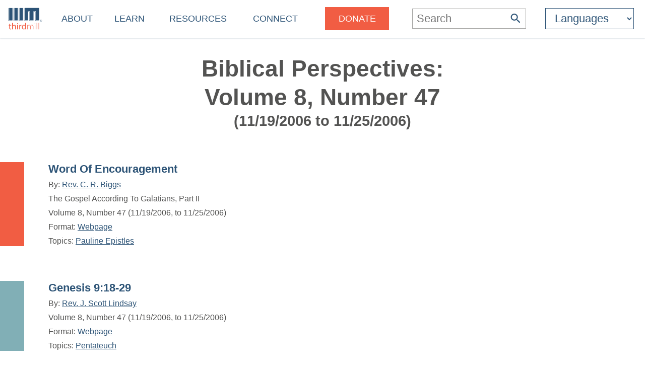

--- FILE ---
content_type: text/html
request_url: https://thirdmill.org/magazine/issue.asp/v/8/n/47
body_size: 5780
content:

<!DOCTYPE HTML>
<!-- server_name: thirdmill.org -->

<!-- (1en)HTTP_X_ORIGINAL_URL:  -->
<!-- server_name: thirdmill.org -->

<html xmlns="http://www.w3.org/1999/xhtml" prefix="og: http://ogp.me/ns#" lang="en">
<head>
    <meta charset="utf-8"/>
    <!-- Global site tag (gtag.js) - Google Analytics -->
<script defer src="https://www.googletagmanager.com/gtag/js?id=G-GPYGBDJZE1"></script>
<script>
  window.dataLayer = window.dataLayer || [];
  function gtag(){dataLayer.push(arguments);}
  gtag('js', new Date());

  gtag('config', 'G-GPYGBDJZE1');
</script>

    <meta name="viewport" content="width=device-width, initial-scale=1.0" id="viewportMeta">
    <!-- 
           _   _   _   _________
          | | | | | | |  _   _  |
          | | | | | | | | | | | |
          | | | | | | | | | | | |
          |_| |_| |_| |_| |_| |_|
        THIRD MILLENNIUM MINISTRIES
Biblical Education. For the World. For Free.
 -->
    <base href="https://thirdmill.org/" />
    <link rel="stylesheet" href="https://thirdmill.org/s/site_2024.2.css" type="text/css" />
    <link rel="canonical" href="https://thirdmill.org" />
    <meta name="google-site-verification" content="Vn4I0IIm_aO-txa_7HL-uKlWozN5xFLkEZhszxbr-Po" />
    <script src="https://thirdmill.org/js/jquery-3.6.0.min.js" defer></script>
    <script src="https://thirdmill.org/js/header.min.js" defer></script>
    <script src="https://thirdmill.org/js/layout.2021.min.js" defer></script>
    <script src="https://thirdmill.org/js/ready_resize.2021.0.min.js" defer></script>


    <noscript>  
        <!-- for fb pixel when browser does not support js 
        <img height="1" width="1" style="display:none" 
            src="https://www.facebook.com/tr?id=551175815822169&ev=PageView&noscript=1"/>
    -->
    </noscript>



<title>BPM Volume 8, Number 47</title>

<!-- begin Q search_fn_topics.asp TW -->


<meta name="description" content="Articles from Biblical Perspectives Magazine, Volume 8, Number 47" />
<meta name="keywords" content="genesisnbsp918-29" />
<meta name="google-site-verification" content="Vn4I0IIm_aO-txa_7HL-uKlWozN5xFLkEZhszxbr-Po" />

<style>
#b3 {padding: 40px 60px 40px 60px;}
#b3 h1 {display: inline-block; margin: 0px 0px 60px 0px;}
#b3 h2 {position: relative; top: -1px; display: inline-block; font-weight: normal; color: #727271; margin: 0px 0px 0px 1em}
#b3 ul {position: relative; list-style-type: none}
#b3 ul li {margin: 40px; }
</style>
<link href="https://thirdmill.org/s/mag_issue_articles.css" rel="stylesheet" type="text/css" />

</head>
<body style="position: absolute; top: 0px; left: 0px; margin: 0px">

    <div id="body">
        <div id="middle">

            <div id="marquee" class="h4"><!--
            To use the marquee, set its css on the page on which it will display. See the css for default.asp for an example.
            Also set jquery to write the content of the marquee, e.g.:
            $(document).ready(function () {
                document.getElementById('marquee').innerHTML = 'Stay connected with our latest <a href="https://thirdmill.org/study/series.asp/vs/KOT02">Study at Home Series</a>';
            });
            -->
            </div>
<!-- title mid1:  -->

            <div id="header">
                <div id="logo"><a href="https://thirdmill.org/"><img src="https://thirdmill.org/img/2020/thirdmill_logo.svg" alt="logo" id="imglogo" height="44" width="68" /></a></div>
                <div id="title"></div>
                

<!-- begin header_nav_top -->
<div id="topNav">
    <span class="up span1 h2"><span></span></span>
    <ul>
<!-- About -->
        <li class="list list1 menu h3"><a href="https://thirdmill.org/mission/default.asp">About</a><span class="down"><span></span></span></li>
        <li class="sublist sublist1">
            <span class="up"><span></span></span>
            <ul>
                <li class="list list2"><a href="https://thirdmill.org/mission/">Our Ministry</a></li>
                <li class="list list2"><a href="https://thirdmill.org/mission/team.asp">Our Team</a></li>
                <li class="list list2"><a href="https://thirdmill.org/mission/partners.asp">Network Partners</a></li>
                <li class="list list2"><a href="https://thirdmill.org/begin.asp">Website Overview</a></li>
                <li class="list list2"><a href="https://thirdmill.org/mission/faq.asp">FAQ</a></li>
            </ul>
        </li>
<!-- Learn -->
        <li class="list list1 menu h3"><a href="https://thirdmill.org/seminary/default.asp">Learn</a><span class="down"><span></span></span></li>
        <li class="sublist sublist1">
            <span class="up"><span></span></span>
            <ul>
                <li class="list list2"><a href="https://thirdmill.org/seminary/">Video Seminary Curriculum</a></li>
                <li class="list list2"><a href="https://lp.thirdmill.org/learning-paths">Learning Pathways</a></li>
                <li class="list list2"><a href="https://thirdmill.org/onlineClassrooms.asp">Online Classrooms</a></li>
                <li class="list list2"><a href="https://thirdmillinstitute.org/">Thirdmill Institute</a></li>
                <li class="list list2"><a href="https://thirdmill.org/mission/academic.asp">Online Degree Partners</a></li>
                <li class="list list2"><a href="https://thirdmill.org/study/">Study at Home</a></li>
                <li class="list list2"><a href="https://thirdmill.org/seminary/about.asp">About the Video Curriculum</a></li>
            </ul>
        </li>
<!-- Resources -->
        <li class="list list1 menu h3"><a href="https://thirdmill.org/resources.asp">Resources</a><span class="down"><span></span></span></li>
        <li class="sublist sublist1">
            <span class="up"><span></span></span>
            <ul>
                <li class="list list2"><a href="https://thirdmill.org/magazine/">Biblical Perspectives Magazine</a></li>
                <li class="list list2"><a href="https://thirdmill.org/answers/">Q&amp;A Knowledgebase</a></li>
                <li class="list list2"><a href="https://thirdmill.org/studybible/">Study Bible</a></li>
                <li class="list list2"><a href="https://thirdmill.org/sermons/">Audio Sermons &amp; Lectures</a></li>
                <li class="list list2"><a href="https://thirdmill.org/podcasts/">4 the World Podcast</a></li>
                <li class="list list2"><a href="https://thirdmill.org/books/">Electronic Books</a></li>
                <li class="list list2"><a href="https://thirdmill.org/paul/">Pauline Studies</a></li>
                <li class="list list2"><a href="https://thirdmill.org/worship/">Worship Resources</a></li>
            </ul>
        </li>
<!-- Connect -->
        <li class="list list1 menu h3"><a href="https://thirdmill.org/connect.asp">Connect</a><span class="down"><span></span></span></li>
        <li class="sublist sublist1">
            <span class="up"><span></span></span>
            <ul>
                <li class="list list2"><a href="https://thirdmill.org/mobile.asp">Mobile Apps</a></li>
                <li class="list list2"><a href="https://thirdmill.org/dev/newsletters.asp">Newsletters</a></li>
                <li class="list list2"><a href="https://thirdmill.org/go/request.asp">Request Curriculum</a></li>
                <li class="list list2"><a href="https://thirdmill.org/go/report.asp">Share Your Thirdmill Story</a></li>
                <li class="list list2"><a href="https://thirdmill.org/contact.asp">Contact Us</a></li>
                <li class="list list2"><a href="https://thirdmill.org/dev/events.asp">Calendar of Events</a></li>
                <li class="list list2 nolink"><a>Follow</a></li>
                <li class="list list2"><a href="https://thirdmill.org/promote/">Promote</a></li>
                <li class="list list2"><a href="https://thirdmill.org/dev/annualreports.asp">Annual Reports</a></li>
            </ul>
        </li>
<!-- <span class="orange">Donate</span> -->
        <li class="list list1 nomenu h3"><a href="https://lp.thirdmill.org/giving"><span class="orange">Donate</span></a></li>
    </ul>
</div>
<!-- end header_nav_top -->

                <div id="searchm">
                    <span class="up h2"><span></span></span>
                    <form name="searchFormAdv" class="mSearch" action="https://thirdmill.org/search.asp" method="post">

    <div class="wide">
        <p class="h3">Advanced Search</p>
        <p><input type="text" name="kw" value="" />
        <button type="submit"><span class="h4" style="color: #535352">Go</span></button></p>
    </div>

    <div>
        <dl>
            <dt>Search Term Type</dt>
            <dd><input type="radio" name="kwtype" value="any" checked="checked" />any of these words</dd>
            <dd><input type="radio" name="kwtype" value="all" />all of these words</dd>
            <dd><input type="radio" name="kwtype" value="exact" />exact phrase</dd>
        </dl>
    </div>

    <div>
        <dl>
            <dt>Resource types</dt>
            <dd><input type="checkbox" name="video" value="video" checked="checked" /> video</dd>
            <dd><input type="checkbox" name="articles" value="articles" checked="checked" /> articles</dd>
            <dd><input type="checkbox" name="qna" value="qna" checked="checked" /> Q&amp;A</dd>
            <dd><input type="checkbox" name="audio" value="audio" checked="checked" /> audio</dd>
        </dl>
    </div>

                
    
        <div>
            <dl>
            <dt>Results should display:</dt>
            <dd><input type="radio" name="au" value="" checked="checked" />full details</dd>
            <dd><input type="radio" name="au" value="y" />author names only</dd>
            </dl>
        </div>
    
                    

    <div>
        <h4>Search Tips</h4>
        <p>Attach an asterisk (*) to the end of a word as a wildcard.</p>
        <p>Attach a tilde (~) to the front of a word to omit results containing that word.</p>
        <p><a href="https://thirdmill.org/searchTips.asp">More search tips</a></p>
    </div>
</form>
                </div>
                <div id="nav"><img src="https://thirdmill.org/img/nav180x183.png" alt="nav" height="30" width="30" /></div>

                
                <div id="searchBar" title="Search">
                    <form action="https://thirdmill.org/search.asp" method="post">
                        <input type="text" name="kw" placeholder="Search" class="h3" onfocus="this.placeholder = '';" onblur="this.placeholder='Search';" />
                        <button type="submit">
                            <svg xmlns="http://www.w3.org/2000/svg" viewBox="2 2 18 18">
                                <path fill="#2c5376" d="M15.5 14h-.79l-.28-.27C15.41 12.59 16 11.11 16 9.5 16 5.91 13.09 3 9.5 3S3 5.91 3 9.5 5.91 16 9.5 16c1.61 0 3.09-.59 
                                4.23-1.57l.27.28v.79l5 4.99L20.49 19l-4.99-5zm-6 0C7.01 14 5 11.99 5 9.5S7.01 5 9.5 5 14 7.01 14 9.5 11.99 14 9.5 14z"/>
                            </svg>
                        </button>
                    </form>
                </div>
                <div id="searchIcon">
                    <svg xmlns="http://www.w3.org/2000/svg" viewBox="2 2 18 18">
                        <path fill="#2c5376" d="M15.5 14h-.79l-.28-.27C15.41 12.59 16 11.11 16 9.5 16 5.91 13.09 3 9.5 3S3 5.91 3 9.5 5.91 16 9.5 16c1.61 0 3.09-.59 
                            4.23-1.57l.27.28v.79l5 4.99L20.49 19l-4.99-5zm-6 0C7.01 14 5 11.99 5 9.5S7.01 5 9.5 5 14 7.01 14 9.5 11.99 14 9.5 14z"/>
                    </svg>
                </div>
                
    <!-- masterURL: thirdmill.org -->
    
<!-- lbsite:  -->
<!-- lang: en -->

<!-- begin languageBar -->

<div id="languages" class="h3">
    <form action="https://thirdmill.org/langSelect.asp" method="post" id="lbselect" name="lbselect">
        <select onchange="this.form.submit();" name="lb" id="lb" class="h3">

            <option value="" selected="selected" class="h3 withoutEnglish" title="English">Languages</option>
            <option value="c." class="h3 withoutEnglish" title="Chinese">中文</option>
            <option value="es." class="h3 withoutEnglish" title="Spanish">Español</option>
            <option value="r." class="h3 withoutEnglish" title="Russian">Русский</option>
            <option value="arabic." class="h3 withoutEnglish" title="Arabic">عربي</option>
            <option value="mongolian." class="h3 withoutEnglish" title="Mongolian">Монгол улс</option>
            <option value="french." class="h3 withoutEnglish" title="French">Français</option>
            <option value="amharic." class="h3 withoutEnglish" title="Amharic">አማርኛ</option>
            <option value="greek." class="h3 withoutEnglish" title="Greek">ελληνικά</option>
            <option value="portuguese." class="h3 withoutEnglish" title="Portuguese">Português</option>
            <option value="hindi." class="h3 withoutEnglish" title="Hindi">हिन्दी</option>
            <option value="kiswahili." class="h3 withoutEnglish" title="Swahili">Kiswahili</option>
            <option value="kinyarwanda." class="h3 withoutEnglish" title="Kinyarwanda">Kinyarwanda</option>
            <option value="indonesian." class="h3 withoutEnglish" title="Indonesian">Indonesian</option>
            <option value="farsi." class="h3 withoutEnglish" title="Farsi">فارسی</option>
            <option value="korean." class="h3 withoutEnglish" title="Korean">한국어</option>
            <option value="romanian." class="h3 withoutEnglish" title="Romanian">Română</option>
            <option value="punjabi." class="h3 withoutEnglish" title="Punjabi">ਪੰਜਾਬੀ</option>
            <option value="karen." class="h3 withoutEnglish" title="Sgaw Karen">စှီၤ/ကညီကျိာ်</option>
            <option value="telugu." class="h3 withoutEnglish" title="Telugu">తెలుగు</option>
            <option value="czech." class="h3 withoutEnglish" title="Czech">Čeština</option>
            <option value="thai." class="h3 withoutEnglish" title="Thai">ไทย</option>
            <option value="nepali." class="h3 withoutEnglish" title="Nepali">नेपाली</option>
            <option value="italian." class="h3 withoutEnglish" title="Italian">Italiano</option>
            <option value="tamil." class="h3 withoutEnglish" title="Tamil">தமிழ்</option>
            <option value="burmese." class="h3 withoutEnglish" title="Burmese">မြန်မာဘာသာ</option>
            <option value="urdu." class="h3 withoutEnglish" title="Urdu">اردو</option>
            <option value="bulgarian." class="h3 withoutEnglish" title="Bulgarian">Български</option>
            <option value="bengali." class="h3 withoutEnglish" title="Bengali">বাংলা</option>

        </select>
    </form>
</div>

<!-- end languageBar -->


            </div>
<!-- title mid2:  -->

            <div id="middleTable">
                <div id="middleContent">
                    
                    <!-- title bc1:  -->
                    
                    <!-- title bc2:  -->
                    
<!-- end header nav -->
<!-- begin sMagIssuesBody --><div class="pageTitle"><div class="pageTitleCaption c"><h1>Biblical Perspectives: <br />Volume 8, Number 47</h1><h2>(11/19/2006 to 11/25/2006)</h2></div></div><!-- end spMagIssuesBody --><!-- mag_issue_articles2020.asp loaded --><!-- MagIssueArticles2020 Len: 1672 -->
<div class="srForm">
        <div class="srFormBg">
            <div class="srIconDiv color1"></div>
            <div class="srContent s">
                <h3><a href="https://thirdmill.org/magazine/article.asp/link/cr_biggs^NT.cha_biggs.Gal.2.html/at/Word Of Encouragement">Word Of Encouragement</a></h3><p class="srAuthor">By: <a href="https://thirdmill.org/search.asp/au/cr_biggs">Rev. C. R. Biggs</a></p><p class="srDescription">The Gospel According To Galatians, Part II</p><p class="srDate">Volume 8, Number 47 (11/19/2006, to 11/25/2006)</p><p class="srFormats">Format: <a href="https://thirdmill.org/magazine/article.asp/link/cr_biggs^NT.cha_biggs.Gal.2.html/at/Word Of Encouragement">Webpage</a></p><p class="srTopics">Topics: <a href="https://thirdmill.org/search.asp/scat/Pauline Epistles">Pauline Epistles</a> </p></div>
        </div>
    </div><div class="srForm">
        <div class="srFormBg">
            <div class="srIconDiv color4"></div>
            <div class="srContent s">
                <h3><a href="https://thirdmill.org/magazine/article.asp/link/sco_lindsay^OT.sco_lindsay.Gen.9.18.29.html/at/Genesis&nbsp;9:18-29">Genesis&nbsp;9:18-29</a></h3><p class="srAuthor">By: <a href="https://thirdmill.org/search.asp/au/sco_lindsay">Rev. J. Scott Lindsay</a></p><p class="srDate">Volume 8, Number 47 (11/19/2006, to 11/25/2006)</p><p class="srFormats">Format: <a href="https://thirdmill.org/magazine/article.asp/link/sco_lindsay^OT.sco_lindsay.Gen.9.18.29.html/at/Genesis&nbsp;9:18-29">Webpage</a></p><p class="srTopics">Topics: <a href="https://thirdmill.org/search.asp/scat/Pentateuch">Pentateuch</a> </p></div>
        </div>
    </div>
<script>matchMaxWidth();</script>
        </div><!--middleContent-->

    </div><!--middleTable-->

</div><!--middle-->

<!-- urlBase: https://thirdmill.org/; iiimLink: https://thirdmill.org/; langDB: iiimSQL -->
<!-- SCRIPT_NAME: /magazine/issue.asp -->
<!-- URL: /magazine/issue.asp -->

    <div id="sectionFooter" class="footerl">
        <div class="footerContent">
            <div>
            <!-- /magazine/issue.asp-->

                <p class="h3"><a href="https://thirdmill.org/magazine/">Biblical Perspectives Magazine</a></p>
                <ul>
                    <li><a href="https://thirdmill.org/magazine/default.asp">Recent Articles</a></li>
                    <li><a href="https://thirdmill.org/magazine/issues.asp">Issue Archives</a></li>
                    <li><a href="https://thirdmill.org/magazine/topics.asp">Topical Archives</a></li>
                    <li><a href="https://thirdmill.org/magazine/authors.asp/t/r/au/A">Author Index</a></li>
                    <li><a href="https://thirdmill.org/magazine/subscribe.asp">Subscribe to BPM</a></li>
                    <li><a href="https://thirdmill.org/magazine/about.asp">About BPM</a></li>
                    <li><a href="https://thirdmill.org/magazine/submissions.asp">Submit an Article</a></li>
                    <li><a href="https://thirdmill.org/magazine/rpmrss.xml">Magazine RSS Feed</a></li>
                </ul>

            </div>
        </div>
    </div>

<!-- footer_.asp -->
<!-- langDB: iiimSQL -->
<!-- footer_ Len: 4918 -->
<!-- begin footer_ -->
<div id="siteFooter" class="footerc"><div id="fnav" class="footerContent"><div><p class="h3"><a href="https://thirdmill.org/mission/default.asp">About</a></p><ul><li><a href="https://thirdmill.org/mission/">Our Ministry</a><li><li><a href="https://thirdmill.org/mission/team.asp">Our Team</a><li><li><a href="https://thirdmill.org/mission/partners.asp">Network Partners</a><li><li><a href="https://thirdmill.org/begin.asp">Website Overview</a><li><li><a href="https://thirdmill.org/mission/faq.asp">FAQ</a><li></ul></div><div><p class="h3"><a href="https://thirdmill.org/seminary/default.asp">Learn</a></p><ul><li><a href="https://thirdmill.org/seminary/">Video Seminary Curriculum</a><li><li><a href="https://lp.thirdmill.org/learning-paths">Learning Pathways</a><li><li><a href="https://thirdmill.org/onlineClassrooms.asp">Online Classrooms</a><li><li><a href="https://thirdmillinstitute.org/">Thirdmill Institute</a><li><li><a href="https://thirdmill.org/mission/academic.asp">Online Degree Partners</a><li><li><a href="https://thirdmill.org/study/">Study at Home</a><li><li><a href="https://thirdmill.org/seminary/about.asp">About the Video Curriculum</a><li></ul></div><div><p class="h3"><a href="https://thirdmill.org/resources.asp">Resources</a></p><ul><li><a href="https://thirdmill.org/magazine/">Biblical Perspectives Magazine</a><li><li><a href="https://thirdmill.org/answers/">Q&amp;A Knowledgebase</a><li><li><a href="https://thirdmill.org/studybible/">Study Bible</a><li><li><a href="https://thirdmill.org/sermons/">Audio Sermons &amp; Lectures</a><li><li><a href="https://thirdmill.org/podcasts/">4 the World Podcast</a><li><li><a href="https://thirdmill.org/books/">Electronic Books</a><li><li><a href="https://thirdmill.org/paul/">Pauline Studies</a><li><li><a href="https://thirdmill.org/worship/">Worship Resources</a><li></ul></div><div><p class="h3"><a href="https://thirdmill.org/connect.asp">Connect</a></p><ul><li><a href="https://thirdmill.org/mobile.asp">Mobile Apps</a><li><li><a href="https://thirdmill.org/dev/newsletters.asp">Newsletters</a><li><li><a href="https://thirdmill.org/go/request.asp">Request Curriculum</a><li><li><a href="https://thirdmill.org/go/report.asp">Share Your Thirdmill Story</a><li><li><a href="https://thirdmill.org/contact.asp">Contact Us</a><li><li><a href="https://thirdmill.org/dev/events.asp">Calendar of Events</a><li><li><a href="https://thirdmill.org/promote/">Promote</a><li><li><a href="https://thirdmill.org/dev/annualreports.asp">Annual Reports</a><li></ul></div><div><p class="h3"><a href="https://lp.thirdmill.org/giving"><span class="orange">Donate</span></a></p></div><div id="fsoc"><ul id="followUs"><li><a href="https://www.facebook.com/ThirdMillennium" target="_blank"><img src="https://thirdmill.org/img/3rdParty/Facebook_white.svg" alt="facebook" ></a><a href="https://instagram.com/thirdmill/" target="_blank"><img src="https://thirdmill.org/img/3rdParty/Instagram_white2.svg" alt="instagram" ></a><a href="https://www.linkedin.com/company/third-millennium-ministries/" target="_blank"><img src="https://thirdmill.org/img/3rdParty/LinkedIn_white.svg" alt="linkedin" ></a><a href="https://x.com/thirdmill" target="_blank"><img src="https://thirdmill.org/img/3rdParty/X_white.svg" alt="X" ></a><a href="https://vimeo.com/user3066262" target="_blank"><img src="https://thirdmill.org/img/3rdParty/Vimeo_white2.svg" alt="vimeo" ></a><a href="https://www.youtube.com/channel/UC1qmb5wobxRIWfHZcgmG8bA" target="_blank"><img src="https://thirdmill.org/img/3rdParty/YoutubePlayButton_white.svg" alt="youtube" ></a></li></ul><ul id="ecfa"><li><a href="https://www.ecfa.org/MemberProfile.aspx?ID=16352" target="_blank"><img src="https://thirdmill.org/img/ECFA_logo_2color.png" alt="ecfa" height="55" width="55"></a><a href="https://www.guidestar.org/profile/31-1598585" target="_blank"><img src="https://thirdmill.org/img/candid-guidestar-seal-platinum-2024.svg" alt="candid" height="55" width="55"></a><a href="https://www.charitynavigator.org/ein/311598585" target="_blank"><img src="https://thirdmill.org/img/charityNav_four_star_rating_badge.svg" alt="charitynav" height="55" width="55"></a><a href="https://analytics.excellenceingiving.com/overview/thirdmill/" target="_blank"><img src="https://thirdmill.org/img/EIG_Certified_Transparent_Logo.png" alt="eig" height="55" width="55"></a></li></ul><ul id="legalfoot"><li>Thirdmill</li><li>316 Live Oaks Boulevard</li><li>Casselberry, FL 32707 USA</li><li>407-830-0222</li><li><a href="/cdn-cgi/l/email-protection#4a3d2f28272b393e2f380a3e2223382e272326266425382d"><span class="__cf_email__" data-cfemail="7a0d1f18171b090e1f083a0e1213081e171316165415081d">[email&#160;protected]</span></a></li><li>&nbsp;</li><li>Copyright 2011-2026, Third Millennium Ministries, Inc. All rights reserved.</li></ul></div><!--  id="fsoc" --></div><!-- id="fnav" --><div id="slogan"><h2>Biblical Education. For the World. For Free.</h2></div></div><!-- id="siteFooter" -->
</div><!-- id="body" -->
<script data-cfasync="false" src="/cdn-cgi/scripts/5c5dd728/cloudflare-static/email-decode.min.js"></script><script defer src="https://static.cloudflareinsights.com/beacon.min.js/vcd15cbe7772f49c399c6a5babf22c1241717689176015" integrity="sha512-ZpsOmlRQV6y907TI0dKBHq9Md29nnaEIPlkf84rnaERnq6zvWvPUqr2ft8M1aS28oN72PdrCzSjY4U6VaAw1EQ==" data-cf-beacon='{"version":"2024.11.0","token":"43cba40c205d4e1e933b43400991561f","server_timing":{"name":{"cfCacheStatus":true,"cfEdge":true,"cfExtPri":true,"cfL4":true,"cfOrigin":true,"cfSpeedBrain":true},"location_startswith":null}}' crossorigin="anonymous"></script>
</body>
</html>
<!-- end footer_ -->


--- FILE ---
content_type: image/svg+xml
request_url: https://thirdmill.org/img/3rdParty/Vimeo_white2.svg
body_size: 567
content:
<?xml version="1.0" encoding="utf-8"?>
<!-- Generator: Adobe Illustrator 23.0.1, SVG Export Plug-In . SVG Version: 6.00 Build 0)  -->
<svg version="1.1" id="Layer_1" xmlns="http://www.w3.org/2000/svg" xmlns:xlink="http://www.w3.org/1999/xlink" x="0px" y="0px"
	 viewBox="0 0 1083.5 1083.5" style="enable-background:new 0 0 1083.5 1083.5;" xml:space="preserve">
<style type="text/css">
	.st0{fill:none;stroke:#FFFFFF;stroke-width:30;stroke-miterlimit:10;}
	.st1{fill:#FFFFFF;}
</style>
<circle class="st0" cx="541.8" cy="541.8" r="526.8"/>
<path class="st1" d="M796.8,416c0,9.3,0,18.5,0,27.8c-0.3,1.2-0.6,2.4-0.8,3.6c-1.5,14-4.9,27.6-9.5,40.9
	c-11.8,34.1-29.9,64.9-49.6,94.9c-10.6,16.1-22,31.7-33.5,47.3c-18.8,25.5-38.7,50.2-60.4,73.4c-17.6,18.8-36.3,36.4-57.6,51.1
	c-17.7,12.2-32.4,21.5-54.1,24.7c-13.6,2-30.6,1.3-42.5-6.5c-11.3-7.4-19.5-17.6-26.7-28.8c-10.3-16.1-18.5-33.4-23.9-51.7
	c-5.8-19.6-10.7-39.4-16.1-59.1c-5.3-19.6-10.7-39.1-16.1-58.7c-6.7-24.5-12.7-49.3-22.9-72.7c-4.7-10.9-9.9-21.5-18.5-30.1
	c-8-7.9-15.2-10-25.1-3.4c-9.3,6.2-18.7,12.1-28,18.3c-2.1,1.4-3.1,1.1-4.6-0.9c-7.2-9.5-13-18.9-20.4-28.3c0-0.3,0-0.5,0-0.8
	c4.3-3.5,7-6.9,11.1-10.6c25.8-22.7,51.4-45.7,77.5-68.1c13.1-11.3,27.5-20.9,43.3-28.3c21.9-10.3,49.1-5.3,64.8,12.4
	c11.5,12.8,18,28.3,21.4,44.8c4.7,22.9,8.5,46,12.3,69.1c6.1,36.8,12.1,73.6,23.8,109.2c3.5,10.6,7.6,21,14.8,29.8
	c6.6,8.1,13.6,9.7,21.5,3.1c7.5-6.2,14.5-13.2,20.4-20.8c15.8-20.5,29.2-42.6,40.6-65.9c8.2-16.8,14.4-34.2,12-53.4
	c-0.6-4.4-1.8-8.8-3.8-12.8c-5.1-10.1-14.5-13.9-25.2-14.8c-12.1-1.1-23.9,1.1-35.3,5.1c-2.3,0.8-7.9,3.2-10.9,4.3
	c9.5-30.7,25.6-59.9,47-82.8c14.6-15.6,32.3-26.6,52.7-32.8c20.5-6.2,41.5-7.5,62.7-4.2c15.1,2.3,28.5,8.7,38.9,20.5
	c10.2,11.5,15.2,25.3,17.8,40.1C795.1,405.8,795.9,410.9,796.8,416z"/>
<g id="Layer_1_1_">
</g>
</svg>
